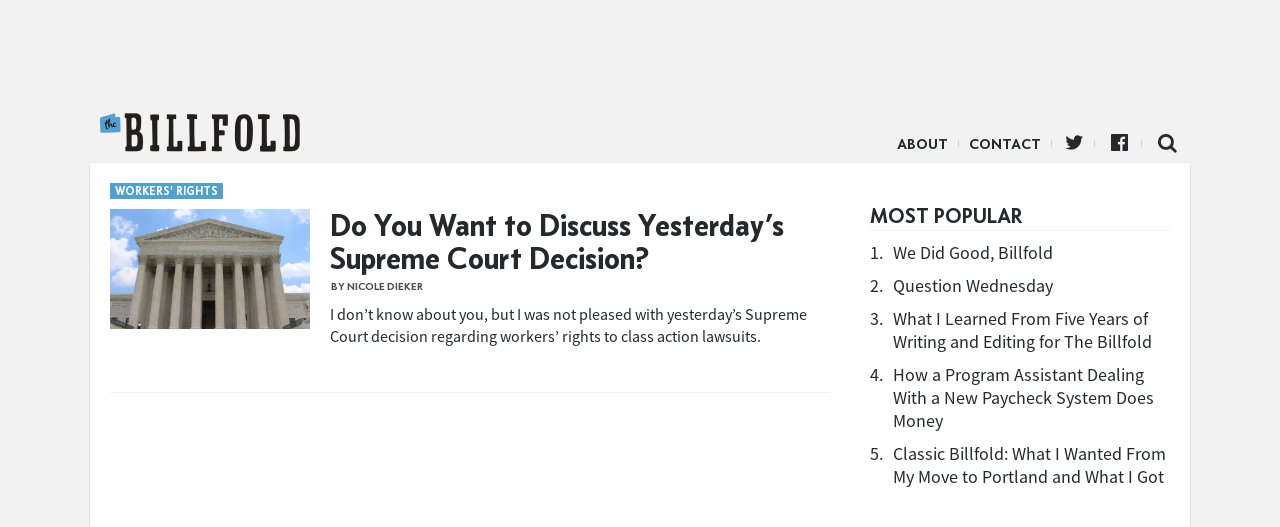

--- FILE ---
content_type: text/html; charset=UTF-8
request_url: https://www.thebillfold.com/tag/employers/
body_size: 5521
content:
<!doctype html>
<html class="no-js" lang="en">
<head>
    <script type='text/javascript'>var _sf_startpt = (new Date()).getTime()</script>
    <meta charset="utf-8"/>
    <meta name="viewport" content="width=device-width, initial-scale=1.0, minimal-ui"/>

    <link rel="icon" href="https://www.thebillfold.com/wp-content/themes/thebillfold/images/icon-128.jpg" class="js-favicon">
    <link rel="apple-touch-icon" sizes="152x152" href="https://www.thebillfold.com/wp-content/themes/thebillfold/images/icon-152.jpg">
    <link rel="apple-touch-icon" sizes="120x120" href="https://www.thebillfold.com/wp-content/themes/thebillfold/images/icon-128.jpg">
    <link rel="apple-touch-icon" sizes="76x76" href="https://www.thebillfold.com/wp-content/themes/thebillfold/images/icon-76.jpg">
    <link rel="apple-touch-icon" sizes="60x60" href="https://www.thebillfold.com/wp-content/themes/thebillfold/images/icon-60.jpg">

    <link rel="feed alternate" type="application/atom+xml" href="https://www.thebillfold.com/feed/atom/"
          title="Atom Feed">

    <title>The Billfold</title>

	<link rel='dns-prefetch' href='//s0.wp.com' />
<link rel='dns-prefetch' href='//s.w.org' />
<link rel='stylesheet' id='jetpack_css-css'  href='https://c0.wp.com/p/jetpack/6.8.1/css/jetpack.css' type='text/css' media='all' />
<script type='text/javascript' src='https://c0.wp.com/c/4.8/wp-includes/js/jquery/jquery.js'></script>
<script type='text/javascript' src='https://c0.wp.com/c/4.8/wp-includes/js/jquery/jquery-migrate.min.js'></script>
<link rel='https://api.w.org/' href='https://www.thebillfold.com/wp-json/' />

<link rel='dns-prefetch' href='//v0.wordpress.com'/>
<link rel='dns-prefetch' href='//c0.wp.com'/>
<style type='text/css'>img#wpstats{display:none}</style><link rel="icon" href="https://www.thebillfold.com/wp-content/uploads/2019/01/cropped-Billfold-Logo-32x32.png" sizes="32x32" />
<link rel="icon" href="https://www.thebillfold.com/wp-content/uploads/2019/01/cropped-Billfold-Logo-192x192.png" sizes="192x192" />
<link rel="apple-touch-icon-precomposed" href="https://www.thebillfold.com/wp-content/uploads/2019/01/cropped-Billfold-Logo-180x180.png" />
<meta name="msapplication-TileImage" content="https://www.thebillfold.com/wp-content/uploads/2019/01/cropped-Billfold-Logo-270x270.png" />

<!-- START - Facebook Open Graph, Google+ and Twitter Card Tags 2.0.8.2 -->
 <!-- Facebook Open Graph -->
  <meta property="og:locale" content="en_US"/>
  <meta property="og:site_name" content="The Billfold"/>
  <meta property="og:title" content="employers"/>
  <meta property="og:url" content="https://www.thebillfold.com/tag/employers/"/>
  <meta property="og:type" content="article"/>
  <meta property="og:description" content="employers"/>
  <meta property="article:publisher" content="https://www.facebook.com/thebillfold/"/>
 <!-- Google+ / Schema.org -->
  <meta itemprop="name" content="employers"/>
  <meta itemprop="description" content="employers"/>
 <!-- Twitter Cards -->
  <meta name="twitter:title" content="employers"/>
  <meta name="twitter:url" content="https://www.thebillfold.com/tag/employers/"/>
  <meta name="twitter:description" content="employers"/>
  <meta name="twitter:card" content="summary_large_image"/>
  <meta name="twitter:site" content="@thebillfold"/>
 <!-- SEO -->
  <link rel="canonical" href="https://www.thebillfold.com/tag/employers/"/>
  <meta name="description" content="employers"/>
 <!-- Misc. tags -->
<!-- END - Facebook Open Graph, Google+ and Twitter Card Tags 2.0.8.2 -->


    <script>
        (function (i, s, o, g, r, a, m) {
            i['GoogleAnalyticsObject'] = r;
            i[r] = i[r] || function () {
                (i[r].q = i[r].q || []).push(arguments)
            }, i[r].l = 1 * new Date();
            a = s.createElement(o),
                m = s.getElementsByTagName(o)[0];
            a.async = 1;
            a.src = g;
            m.parentNode.insertBefore(a, m)
        })(window, document, 'script', '//www.google-analytics.com/analytics.js', 'ga');

        ga('create', 'UA-8268915-5', 'auto');
        ga('create', 'UA-8268915-9', 'auto', {'name': 'network'});
        ga('send', 'pageview');
        ga('network.send', 'pageview');

    </script>

    <script async='async' src='https://www.googletagservices.com/tag/js/gpt.js'></script>
    <script>
        var googletag = googletag || {};
        googletag.cmd = googletag.cmd || [];
    </script>

    <script>
        googletag.cmd.push(function () {
            var leaderboard = googletag.sizeMapping()
                .addSize([1024, 1], [[970, 66], [1000, 220], [970, 90], [1, 1], [728, 90], [970, 250]])
                .addSize([0, 0], [])
                .build();

            var med = googletag.sizeMapping()
                .addSize([1024, 1], [[300, 250], [300, 600], [300, 1050]])
                .addSize([0, 0], [])
                .build();

            var mobileLeaderboard = googletag.sizeMapping()
                .addSize([1024, 1], [])
                .addSize([0, 0], [[320, 50], [320, 100], [1, 1]])
                .build();

            var mobileMed = googletag.sizeMapping()
                .addSize([1024, 1], [])
                .addSize([0, 0], [300, 250])
                .build();


            googletag.defineSlot('/149016294/BF_ROS_Desk_728x90', [[970, 66], [1000, 220], [970, 90], [1, 1], [728, 90], [970, 250]], 'div-gpt-ad-1501696106781-0').defineSizeMapping(leaderboard).addService(googletag.pubads());
            googletag.defineSlot('/149016294/BF_ROS_Desk_300x250_Top', [[300, 250], [300, 600]], 'div-gpt-ad-1501696106781-1').defineSizeMapping(med).addService(googletag.pubads());
            googletag.defineSlot('/149016294/BF_BTF_300x250', [300, 250], 'div-gpt-ad-1501696106781-2').defineSizeMapping(med).addService(googletag.pubads());
            googletag.defineSlot('/149016294/BF_Mobile_Leaderboard', [[320, 50], [320, 100], [1, 1]], 'div-gpt-ad-1501696106781-3').defineSizeMapping(mobileLeaderboard).addService(googletag.pubads());
            googletag.defineSlot('/149016294/BF_Mobile_300x250', [300, 250], 'div-gpt-ad-1501696106781-4').defineSizeMapping(mobileMed).addService(googletag.pubads());
            googletag.pubads().enableSingleRequest();
            googletag.enableServices();
        });
    </script>

    <meta name="twitter:widgets:csp" content="on">

    <link href='/wp-content/assets/css/ich-fonts.css' rel='stylesheet' type='text/css'>
    <link href='/wp-content/assets/css/thebillfold.css' rel='stylesheet' type='text/css'>
    <link href='https://fonts.googleapis.com/css?family=Source+Serif+Pro:400,600,700'
          rel='stylesheet' type='text/css'>

    <link rel="stylesheet"
          href="https://maxcdn.bootstrapcdn.com/font-awesome/4.4.0/css/font-awesome.min.css">

    <script src="https://cdnjs.cloudflare.com/ajax/libs/jquery/3.2.1/jquery.min.js"></script>
    <script src="https://cdnjs.cloudflare.com/ajax/libs/fitvids/1.2.0/jquery.fitvids.min.js"></script>

    <!-- Quantcast Tag, part 1 -->
    <script type="text/javascript">
        var _qevents = _qevents || [];
        (function () {
            var elem = document.createElement('script');
            elem.src = (document.location.protocol == "https:" ? "https://secure" : "http://edge") + ".quantserve.com/quant.js";
            elem.async = true;
            elem.type = "text/javascript";
            var scpt = document.getElementsByTagName('script')[0];
            scpt.parentNode.insertBefore(elem, scpt);
        })();
    </script>

    <style>

    .leaderboard__wrapper {
        max-width: 100%;
        text-align: center;
    }

    .leaderboard__wrapper .ad.ad-desktop {
        width: 100%;
        text-align: center;

    }

    </style>
</head>

<body class="archive tag tag-employers tag-12123" >

<script>
    window.fbAsyncInit = function () {
        FB.init({
            appId: '262843477137720',
            xfbml: true,
            version: 'v2.4'
        });
    };

    (function (d, s, id) {
        var js, fjs = d.getElementsByTagName(s)[0];
        if (d.getElementById(id)) {
            return;
        }
        js = d.createElement(s);
        js.id = id;
        js.src = "//connect.facebook.net/en_US/sdk.js";
        fjs.parentNode.insertBefore(js, fjs);
    }(document, 'script', 'facebook-jssdk'));
</script>

<div class="leaderboard__wrapper">
    <div class="ad ad-desktop">
        <!-- /149016294/BF_ROS_Desk_728x90 -->
        <div id='div-gpt-ad-1501696106781-0'>
            <script>
                googletag.cmd.push(function () {
                    googletag.display('div-gpt-ad-1501696106781-0');
                });
            </script>
        </div>
    </div>

    <div class="ad ad-mobile mobile-leaderboard">
        <!-- /149016294/BF_Mobile_Leaderboard -->
        <div id='div-gpt-ad-1501696106781-3'>
            <script>
                googletag.cmd.push(function () {
                    googletag.display('div-gpt-ad-1501696106781-3');
                });
            </script>
        </div>
    </div>
</div>


<div class="main__wrapper">
    <div class="nav__wrapper">
        <div class="navicon"></div>

        <div class="nav__logo">
            <a href="https://www.thebillfold.com/">The Billfold</a>
        </div>

        <nav class="nav__links">
            <ul class="nav__items">
                <li id="menu-item-75803"
                    class="divider menu-item menu-item-type-custom menu-item-object-custom menu-item-75803">
                    <a href="/about" sl-processed="1">About</a></li>
                <li id="menu-item-77599"
                    class="divider menu-item menu-item-type-custom menu-item-object-custom menu-item-77599">
                    <a href="mailto:notes@thebillfold.com" sl-processed="1">Contact</a></li>
                <li id="menu-item-75805"
                    class="icon icon-twitter divider menu-item menu-item-type-custom menu-item-object-custom menu-item-75805">
                    <a href="https://twitter.com/thebillfold" sl-processed="1">Twitter</a></li>
                <li id="menu-item-75804"
                    class="icon icon-facebook-official divider menu-item menu-item-type-custom menu-item-object-custom menu-item-75804">
                    <a target="_blank"
                       href="https://www.facebook.com/thebillfold/"
                       sl-processed="1">Facebook</a></li>
                <li id="menu-item-75807"
                    class="icon-search icon menu-item menu-item-type-custom menu-item-object-custom menu-item-75807">
                    <a href="/search" sl-processed="1">Search</a></li>
            </ul>
        </nav>
    </div>

<div class="index__wrapper logical__wrapper">
    <div class="column__container">
        <div class="post__list">
			
							
                <div class="post-45679 post type-post status-publish format-standard has-post-thumbnail hentry category-jobs category-legal-issues tag-arbitration tag-class-action-lawsuits tag-employers tag-jobs tag-legal-issues tag-sexual-harassment tag-supreme-court tag-workers-rights slug-workers-rights" >
                    <a href="https://www.thebillfold.com/2018/05/do-you-want-to-discuss-yesterdays-supreme-court-decision/" class="hitbox"></a>
					                        <div class="slug"><a href='/slug/workers-rights'>Workers' Rights</a></div>
					
                    <div class="post__wrapper">
                        <div class="post__image"
                             style="background-image: url('https://www.thebillfold.com/wp-content/uploads/2018/05/claire-anderson-60670-unsplash.jpg');"></div>

                        <div class="post__content">
                            <h2 class="post__title">
                                <a href="https://www.thebillfold.com/2018/05/do-you-want-to-discuss-yesterdays-supreme-court-decision/"
                                   title="Do You Want to Discuss Yesterday&#8217;s Supreme Court Decision?">
									Do You Want to Discuss Yesterday&#8217;s Supreme Court Decision?                                </a>
                            </h2>

                            <div class="post__byline byline">
                                by Nicole Dieker								                            </div>

							                                <div class="post__body">
									<p>I don&#8217;t know about you, but I was not pleased with yesterday&#8217;s Supreme Court decision regarding workers&#8217; rights to class action lawsuits. </p>
                                </div>

							                        </div>
                    </div>

                </div>

						
            <div class="more__wrapper">
                <div class="more__button">
					                </div>
            </div>
        </div>

        <div class="sidebar__wrapper sidebar__main">
            <div class="sidebar__group">
                <div class="sidebar__ad-container">
                    <!-- /149016294/BF_ROS_Desk_300x250_Top -->
                    <div id='div-gpt-ad-1501696106781-1'>
                        <script>
                            googletag.cmd.push(function () {
                                googletag.display('div-gpt-ad-1501696106781-1');
                            });
                        </script>
                    </div>
                </div>

				<div class="popular__wrapper">
	<h3 class="popular__title mod__title">Most Popular</h3>

	<div class="popular__items">
		
			<div class="popular-item">
				<span class="popular-item__number">1.</span>
				<span class="popular-item__title">
					<a href="https://www.thebillfold.com/2019/02/we-did-good-billfold/" title="We Did Good, Billfold">
						We Did Good, Billfold					</a>
				</span>
			</div>

			
		
			<div class="popular-item">
				<span class="popular-item__number">2.</span>
				<span class="popular-item__title">
					<a href="https://www.thebillfold.com/2019/02/question-wednesday-86/" title="Question Wednesday">
						Question Wednesday					</a>
				</span>
			</div>

			
		
			<div class="popular-item">
				<span class="popular-item__number">3.</span>
				<span class="popular-item__title">
					<a href="https://www.thebillfold.com/2019/02/what-i-learned-from-five-years-of-writing-and-editing-for-the-billfold/" title="What I Learned From Five Years of Writing and Editing for The Billfold">
						What I Learned From Five Years of Writing and Editing for The Billfold					</a>
				</span>
			</div>

			
		
			<div class="popular-item">
				<span class="popular-item__number">4.</span>
				<span class="popular-item__title">
					<a href="https://www.thebillfold.com/2019/02/how-a-program-assistant-dealing-with-a-new-paycheck-system-does-money/" title="How a Program Assistant Dealing With a New Paycheck System Does Money">
						How a Program Assistant Dealing With a New Paycheck System Does Money					</a>
				</span>
			</div>

			
		
			<div class="popular-item">
				<span class="popular-item__number">5.</span>
				<span class="popular-item__title">
					<a href="https://www.thebillfold.com/2019/02/classic-billfold-what-i-wanted-from-my-move-to-portland-and-what-i-got/" title="Classic Billfold: What I Wanted From My Move to Portland and What I Got">
						Classic Billfold: What I Wanted From My Move to Portland and What I Got					</a>
				</span>
			</div>

			
			</div>
</div>

                <!-- sidebar -->

                <div class="sidebar__ad ">
                    <div class="sidebar__ad-container">
						                        <div class="ad ad-desktop">
                            <!-- /149016294/BF_BTF_300x250 -->
                            <div id='div-gpt-ad-1501696106781-2' style='height:250px; width:300px;'>
                                <script>
                                    googletag.cmd.push(function () {
                                        googletag.display('div-gpt-ad-1501696106781-2');
                                    });
                                </script>
                            </div>
                        </div>
                    </div>
                </div>

            </div>
        </div>
    </div>
</div>

</div>

<div class="footer__wrapper">

</div>

<script type="text/javascript">
    var _sf_async_config = {uid: 4191, domain: "thehairpin.com"};
    (function () {
        function loadChartbeat() {
            window._sf_endpt = (new Date()).getTime();
            var e = document.createElement('script');
            e.setAttribute('language', 'javascript');
            e.setAttribute('type', 'text/javascript');
            e.setAttribute('src',
                (("https:" == document.location.protocol) ? "https://s3.amazonaws.com/" : "http://") +
                "static.chartbeat.com/js/chartbeat.js");
            document.body.appendChild(e);
        }

        var oldonload = window.onload;
        window.onload = (typeof window.onload != 'function') ?
            loadChartbeat : function () {
                oldonload();
                loadChartbeat();
            };
    })();
</script>

<!-- Begin comScore Tag -->
<script>
    var _comscore = _comscore || [];
    _comscore.push({c1: "2", c2: "8568956"});
    (function () {
        var s = document.createElement("script"), el = document.getElementsByTagName("script")[0];
        s.async = true;
        s.src = (document.location.protocol == "https:" ? "https://sb" : "http://b") + ".scorecardresearch.com/beacon.js";
        el.parentNode.insertBefore(s, el);
    })();
</script>
<noscript>
    <img src="https://b.scorecardresearch.com/p?c1=2&c2=8568956&cv=2.0&cj=1"/>
</noscript>
<!-- End comScore Tag -->


<script>
 jQuery(function () {
     $('.post__content').fitVids({
         customSelector: "iframe[src^='http://www.funnyordie.com'], iframe[src^='http://teamcoco.com'], iframe[src^='http://media.mtvnservices.com'], iframe[src^='https://cdn.embedly.com']"
     });
 });
</script>

<script>
 $(function() {
     ga(function(){
         $("a").click(function(e) {
             var url = $(this).attr("href");

             if (!(/^(http(s|)\:\/\/(www\.|)thebillfold)/.test(url)) && !(/^\//.test(url))) {

                 ga("send", "event", "outbound", "click", url, {"hitCallback":
                                                                function () {
                                                                    document.location = url;
                                                                }
                 });

                 e.preventDefault();
             } else {
                 return true;
             }
         });
     });
 });
</script>

<script type='text/javascript' src='https://s0.wp.com/wp-content/js/devicepx-jetpack.js?ver=202604'></script>
<script type='text/javascript' src='https://c0.wp.com/c/4.8/wp-includes/js/wp-embed.min.js'></script>
<script type='text/javascript' src='https://stats.wp.com/e-202604.js' async='async' defer='defer'></script>
<script type='text/javascript'>
	_stq = window._stq || [];
	_stq.push([ 'view', {v:'ext',j:'1:6.8.1',blog:'156595483',post:'0',tz:'-5',srv:'www.thebillfold.com'} ]);
	_stq.push([ 'clickTrackerInit', '156595483', '0' ]);
</script>

</body>
</html>


--- FILE ---
content_type: text/html; charset=utf-8
request_url: https://www.google.com/recaptcha/api2/aframe
body_size: 268
content:
<!DOCTYPE HTML><html><head><meta http-equiv="content-type" content="text/html; charset=UTF-8"></head><body><script nonce="XekNvuY3RlGZP5xuMl60tQ">/** Anti-fraud and anti-abuse applications only. See google.com/recaptcha */ try{var clients={'sodar':'https://pagead2.googlesyndication.com/pagead/sodar?'};window.addEventListener("message",function(a){try{if(a.source===window.parent){var b=JSON.parse(a.data);var c=clients[b['id']];if(c){var d=document.createElement('img');d.src=c+b['params']+'&rc='+(localStorage.getItem("rc::a")?sessionStorage.getItem("rc::b"):"");window.document.body.appendChild(d);sessionStorage.setItem("rc::e",parseInt(sessionStorage.getItem("rc::e")||0)+1);localStorage.setItem("rc::h",'1768928706796');}}}catch(b){}});window.parent.postMessage("_grecaptcha_ready", "*");}catch(b){}</script></body></html>

--- FILE ---
content_type: text/css
request_url: https://www.thebillfold.com/wp-content/assets/css/thebillfold.css
body_size: 45334
content:
/*! normalize.css v3.0.2 | MIT License | github.com/necolas/normalize.css */

/**
 * 1. Set default font family to sans-serif.
 * 2. Prevent iOS text size adjust after orientation change, without disabling
 *    user zoom.
 */

html {
  font-family: sans-serif; /* 1 */
  -ms-text-size-adjust: 100%; /* 2 */
  -webkit-text-size-adjust: 100%; /* 2 */
}

/**
 * Remove default margin.
 */

body {
  margin: 0;
}

/* HTML5 display definitions
   ========================================================================== */

/**
 * Correct `block` display not defined for any HTML5 element in IE 8/9.
 * Correct `block` display not defined for `details` or `summary` in IE 10/11
 * and Firefox.
 * Correct `block` display not defined for `main` in IE 11.
 */

article,
aside,
details,
figcaption,
figure,
footer,
header,
hgroup,
main,
menu,
nav,
section,
summary {
  display: block;
}

/**
 * 1. Correct `inline-block` display not defined in IE 8/9.
 * 2. Normalize vertical alignment of `progress` in Chrome, Firefox, and Opera.
 */

audio,
canvas,
progress,
video {
  display: inline-block; /* 1 */
  vertical-align: baseline; /* 2 */
}

/**
 * Prevent modern browsers from displaying `audio` without controls.
 * Remove excess height in iOS 5 devices.
 */

audio:not([controls]) {
  display: none;
  height: 0;
}

/**
 * Address `[hidden]` styling not present in IE 8/9/10.
 * Hide the `template` element in IE 8/9/11, Safari, and Firefox < 22.
 */

[hidden],
template {
  display: none;
}

/* Links
   ========================================================================== */

/**
 * Remove the gray background color from active links in IE 10.
 */

a {
  background-color: transparent;
}

/**
 * Improve readability when focused and also mouse hovered in all browsers.
 */

a:active,
a:hover {
  outline: 0;
}

/* Text-level semantics
   ========================================================================== */

/**
 * Address styling not present in IE 8/9/10/11, Safari, and Chrome.
 */

abbr[title] {
  border-bottom: 1px dotted;
}

/**
 * Address style set to `bolder` in Firefox 4+, Safari, and Chrome.
 */

b,
strong {
  font-weight: bold;
}

/**
 * Address styling not present in Safari and Chrome.
 */

dfn {
  font-style: italic;
}

/**
 * Address variable `h1` font-size and margin within `section` and `article`
 * contexts in Firefox 4+, Safari, and Chrome.
 */

h1 {
  font-size: 2em;
  margin: 0.67em 0;
}

/**
 * Address styling not present in IE 8/9.
 */

mark {
  background: #ff0;
  color: #000;
}

/**
 * Address inconsistent and variable font size in all browsers.
 */

small {
  font-size: 80%;
}

/**
 * Prevent `sub` and `sup` affecting `line-height` in all browsers.
 */

sub,
sup {
  font-size: 75%;
  line-height: 0;
  position: relative;
  vertical-align: baseline;
}

sup {
  top: -0.5em;
}

sub {
  bottom: -0.25em;
}

/* Embedded content
   ========================================================================== */

/**
 * Remove border when inside `a` element in IE 8/9/10.
 */

img {
  border: 0;
}

/**
 * Correct overflow not hidden in IE 9/10/11.
 */

svg:not(:root) {
  overflow: hidden;
}

/* Grouping content
   ========================================================================== */

/**
 * Address margin not present in IE 8/9 and Safari.
 */

figure {
  margin: 1em 40px;
}

/**
 * Address differences between Firefox and other browsers.
 */

hr {
  box-sizing: content-box;
  height: 0;
}

/**
 * Contain overflow in all browsers.
 */

pre {
  overflow: auto;
}

/**
 * Address odd `em`-unit font size rendering in all browsers.
 */

code,
kbd,
pre,
samp {
  font-family: monospace, monospace;
  font-size: 1em;
}

/* Forms
   ========================================================================== */

/**
 * Known limitation: by default, Chrome and Safari on OS X allow very limited
 * styling of `select`, unless a `border` property is set.
 */

/**
 * 1. Correct color not being inherited.
 *    Known issue: affects color of disabled elements.
 * 2. Correct font properties not being inherited.
 * 3. Address margins set differently in Firefox 4+, Safari, and Chrome.
 */

button,
input,
optgroup,
select,
textarea {
  color: inherit; /* 1 */
  font: inherit; /* 2 */
  margin: 0; /* 3 */
}

/**
 * Address `overflow` set to `hidden` in IE 8/9/10/11.
 */

button {
  overflow: visible;
}

/**
 * Address inconsistent `text-transform` inheritance for `button` and `select`.
 * All other form control elements do not inherit `text-transform` values.
 * Correct `button` style inheritance in Firefox, IE 8/9/10/11, and Opera.
 * Correct `select` style inheritance in Firefox.
 */

button,
select {
  text-transform: none;
}

/**
 * 1. Avoid the WebKit bug in Android 4.0.* where (2) destroys native `audio`
 *    and `video` controls.
 * 2. Correct inability to style clickable `input` types in iOS.
 * 3. Improve usability and consistency of cursor style between image-type
 *    `input` and others.
 */

button,
html input[type="button"], /* 1 */
input[type="reset"],
input[type="submit"] {
  -webkit-appearance: button; /* 2 */
  cursor: pointer; /* 3 */
}

/**
 * Re-set default cursor for disabled elements.
 */

button[disabled],
html input[disabled] {
  cursor: default;
}

/**
 * Remove inner padding and border in Firefox 4+.
 */

button::-moz-focus-inner,
input::-moz-focus-inner {
  border: 0;
  padding: 0;
}

/**
 * Address Firefox 4+ setting `line-height` on `input` using `!important` in
 * the UA stylesheet.
 */

input {
  line-height: normal;
}

/**
 * It's recommended that you don't attempt to style these elements.
 * Firefox's implementation doesn't respect box-sizing, padding, or width.
 *
 * 1. Address box sizing set to `content-box` in IE 8/9/10.
 * 2. Remove excess padding in IE 8/9/10.
 */

input[type="checkbox"],
input[type="radio"] {
  box-sizing: border-box; /* 1 */
  padding: 0; /* 2 */
}

/**
 * Fix the cursor style for Chrome's increment/decrement buttons. For certain
 * `font-size` values of the `input`, it causes the cursor style of the
 * decrement button to change from `default` to `text`.
 */

input[type="number"]::-webkit-inner-spin-button,
input[type="number"]::-webkit-outer-spin-button {
  height: auto;
}

/**
 * 1. Address `appearance` set to `searchfield` in Safari and Chrome.
 * 2. Address `box-sizing` set to `border-box` in Safari and Chrome
 *    (include `-moz` to future-proof).
 */

input[type="search"] {
  -webkit-appearance: textfield; /* 1 */ /* 2 */
  box-sizing: content-box;
}

/**
 * Remove inner padding and search cancel button in Safari and Chrome on OS X.
 * Safari (but not Chrome) clips the cancel button when the search input has
 * padding (and `textfield` appearance).
 */

input[type="search"]::-webkit-search-cancel-button,
input[type="search"]::-webkit-search-decoration {
  -webkit-appearance: none;
}

/**
 * Define consistent border, margin, and padding.
 */

fieldset {
  border: 1px solid #c0c0c0;
  margin: 0 2px;
  padding: 0.35em 0.625em 0.75em;
}

/**
 * 1. Correct `color` not being inherited in IE 8/9/10/11.
 * 2. Remove padding so people aren't caught out if they zero out fieldsets.
 */

legend {
  border: 0; /* 1 */
  padding: 0; /* 2 */
}

/**
 * Remove default vertical scrollbar in IE 8/9/10/11.
 */

textarea {
  overflow: auto;
}

/**
 * Don't inherit the `font-weight` (applied by a rule above).
 * NOTE: the default cannot safely be changed in Chrome and Safari on OS X.
 */

optgroup {
  font-weight: bold;
}

/* Tables
   ========================================================================== */

/**
 * Remove most spacing between table cells.
 */

table {
  border-collapse: collapse;
  border-spacing: 0;
}

td,
th {
  padding: 0;
}

/*
 *  Remodal - v1.0.2
 *  Responsive, lightweight, fast, synchronized with CSS animations, fully customizable modal window plugin with declarative configuration and hash tracking.
 *  http://vodkabears.github.io/remodal/
 *
 *  Made by Ilya Makarov
 *  Under MIT License
 */

/* ==========================================================================
   Remodal's necessary styles
   ========================================================================== */

/* Hide scroll bar */

html.remodal-is-locked {
  overflow: hidden;
}

/* Anti FOUC */

.remodal,
[data-remodal-id] {
  display: none;
}

/* Necessary styles of the overlay */

.remodal-overlay {
  position: fixed;
  z-index: 9999;
  top: -5000px;
  right: -5000px;
  bottom: -5000px;
  left: -5000px;

  display: none;
}

/* Necessary styles of the wrapper */

.remodal-wrapper {
  position: fixed;
  z-index: 10000;
  top: 0;
  right: 0;
  bottom: 0;
  left: 0;

  display: none;
  overflow: auto;

  text-align: center;

  -webkit-overflow-scrolling: touch;
}

.remodal-wrapper:after {
  display: inline-block;

  height: 100%;
  margin-left: -0.05em;

  content: "";
}

/* Fix iPad, iPhone glitches */

.remodal-overlay,
.remodal-wrapper {
  backface-visibility: hidden;
}

/* Necessary styles of the modal dialog */

.remodal {
  position: relative;

  -webkit-text-size-adjust: 100%;
  -ms-text-size-adjust: 100%;
  text-size-adjust: 100%;
}

.remodal-is-initialized {
  /* Disable Anti-FOUC */
  display: inline-block;
}

/*
 *  Remodal - v1.0.2
 *  Responsive, lightweight, fast, synchronized with CSS animations, fully customizable modal window plugin with declarative configuration and hash tracking.
 *  http://vodkabears.github.io/remodal/
 *
 *  Made by Ilya Makarov
 *  Under MIT License
 */

/* ==========================================================================
   Remodal's default mobile first theme
   ========================================================================== */

/* Default theme styles for the background */

.remodal-bg.remodal-is-opening,
.remodal-bg.remodal-is-opened {
  -webkit-filter: blur(3px);
  filter: blur(3px);
}

/* Default theme styles of the overlay */

.remodal-overlay {
  background: rgba(43, 46, 56, 0.9);
}

.remodal-overlay.remodal-is-opening,
.remodal-overlay.remodal-is-closing {
  animation-fill-mode: forwards;
}

.remodal-overlay.remodal-is-opening {
  animation: remodal-overlay-opening-keyframes 0.3s;
}

.remodal-overlay.remodal-is-closing {
  animation: remodal-overlay-closing-keyframes 0.3s;
}

/* Default theme styles of the wrapper */

.remodal-wrapper {
  padding: 10px 10px 0;
}

/* Default theme styles of the modal dialog */

.remodal {
  box-sizing: border-box;
  width: 100%;
  margin-bottom: 10px;
  padding: 35px;
  transform: translate3d(0, 0, 0);

  color: #2b2e38;
  background: #fff;
}

.remodal.remodal-is-opening,
.remodal.remodal-is-closing {
  animation-fill-mode: forwards;
}

.remodal.remodal-is-opening {
  animation: remodal-opening-keyframes 0.3s;
}

.remodal.remodal-is-closing {
  animation: remodal-closing-keyframes 0.3s;
}

/* Vertical align of the modal dialog */

.remodal,
.remodal-wrapper:after {
  vertical-align: middle;
}

/* Close button */

.remodal-close {
  position: absolute;
  top: 0;
  left: 0;

  display: block;
  overflow: visible;

  width: 35px;
  height: 35px;
  margin: 0;
  padding: 0;

  cursor: pointer;
  transition: color 0.2s;
  text-decoration: none;

  color: #95979c;
  border: 0;
  outline: 0;
  background: transparent;
}

.remodal-close:hover {
  color: #2b2e38;
}

.remodal-close:before {
  font-family: Arial, "Helvetica CY", "Nimbus Sans L", sans-serif !important;
  font-size: 25px;
  line-height: 35px;

  position: absolute;
  top: 0;
  left: 0;

  display: block;

  width: 35px;

  content: "\00d7";
  text-align: center;
}

/* Dialog buttons */

.remodal-confirm,
.remodal-cancel {
  font: inherit;

  display: inline-block;
  overflow: visible;

  min-width: 110px;
  margin: 0;
  padding: 12px 0;

  cursor: pointer;
  transition: background 0.2s;
  text-align: center;
  vertical-align: middle;
  text-decoration: none;

  border: 0;
  outline: 0;
}

.remodal-confirm {
  color: #fff;
  background: #81c784;
}

.remodal-confirm:hover {
  background: #66bb6a;
}

.remodal-cancel {
  color: #fff;
  background: #e57373;
}

.remodal-cancel:hover {
  background: #ef5350;
}

/* Remove inner padding and border in Firefox 4+ for the button tag. */

.remodal-confirm::-moz-focus-inner,
.remodal-cancel::-moz-focus-inner {
  padding: 0;

  border: 0;
}

/* Keyframes
   ========================================================================== */

@keyframes remodal-opening-keyframes {
  from {
    transform: scale(1.05);

    opacity: 0;
  }
  to {
    transform: none;

    opacity: 1;
  }
}

@keyframes remodal-closing-keyframes {
  from {
    transform: scale(1);

    opacity: 1;
  }
  to {
    transform: scale(0.95);

    opacity: 0;
  }
}

@keyframes remodal-overlay-opening-keyframes {
  from {
    opacity: 0;
  }
  to {
    opacity: 1;
  }
}

@keyframes remodal-overlay-closing-keyframes {
  from {
    opacity: 1;
  }
  to {
    opacity: 0;
  }
}

/* Media queries
   ========================================================================== */

@media only screen and (min-width: 641px) {
  .remodal {
    max-width: 700px;
  }
}

/* IE8
   ========================================================================== */

.lt-ie9 .remodal-overlay {
  background: #2b2e38;
}

.lt-ie9 .remodal {
  width: 700px;
}

.ad {
  display: inline-block; }

.mobile-leaderboard, .mobile-rectangle {
  display: none;
  width: 100%; }
  @media (min-width: 0px) and (max-width: 640px) {
    .mobile-leaderboard, .mobile-rectangle {
      display: block; } }

.mobile-rectangle {
  padding: 10px 0;
  margin: 10px auto;
  background-color: rgba(0, 0, 0, 0.05);
  width: 300px;
  height: 250px;
  border-top: 1px solid rgba(0, 0, 0, 0.05);
  border-bottom: 1px solid rgba(0, 0, 0, 0.05); }
  @media (max-width: 320px) {
    .mobile-rectangle {
      margin-left: -10px; } }
  @media (min-width: 768px) {
    .mobile-rectangle {
      display: none; } }

.leaderboard__wrapper {
  max-width: 1100px;
  margin: 0 auto;
  padding-bottom: 40px;
  padding-top: 40px;
  position: relative;
  text-align: center; }
  .divider__wrapper .leaderboard__wrapper {
    padding-bottom: 40px;
    padding-top: 40px; }

.skin__wrapper {
  position: relative;
  overflow: hidden; }
  .skin__wrapper .skin {
    position: fixed;
    top: 0;
    left: 50%;
    transform: translate(-50%, 0);
    max-width: 2000px;
    height: 1600px;
    display: inline-block; }

.article__footer-sponsored {
  margin: 0;
  padding: 0 0 20px 0; }
  .article__footer-sponsored .sponsored-footer__title {
    margin-bottom: 10px; }

.giant__unit {
  margin: 20px 0 20px 0;
  text-align: center;
  max-width: 600px;
  padding: 20px 0; }
  .giant__unit iframe {
    margin: 0 auto; }

.sidebar__wrapper .sidebar-ad-auto {
  margin-top: 600px; }

.ich__video_promo-divider {
  display: table;
  white-space: nowrap;
  height: auto;
  margin: '';
  overflow: hidden;
  line-height: 1;
  text-align: center;
  margin: 1rem 0;
  line-height: 1;
  height: 0;
  text-transform: uppercase;
  letter-spacing: .05em;
  color: rgba(0, 0, 0, 0.85);
  -webkit-user-select: none;
  -moz-user-select: none;
  -ms-user-select: none;
  user-select: none;
  -webkit-tap-highlight-color: transparent;
  font-size: 12px; }
  .ich__video_promo-divider:before, .ich__video_promo-divider:after {
    content: '';
    display: table-cell;
    position: relative;
    top: 50%;
    width: 50%;
    background-repeat: no-repeat;
    background-image: url([data-uri]); }
  .ich__video_promo-divider:before {
    background-position: right 1em top 50%; }
  .ich__video_promo-divider:after {
    background-position: left 1em top 50%; }

.ich__video_promo {
  font-size: 16px;
  text-transform: uppercase;
  font-family: 'Concourse T3';
  font-weight: bold;
  border-bottom: 1px solid #DDDEDE;
  padding-bottom: 10px;
  text-align: center; }
  .ich__video_promo iframe {
    margin: 0 auto;
    max-width: 600px; }
  .ich__video_promo-title {
    display: inline-block;
    text-align: center;
    width: 100%; }

.video__promo-text {
  font-family: "Source Sans Pro";
  text-transform: none;
  font-weight: normal;
  margin: 0;
  font-size: 16px;
  font-style: italic;
  color: #333;
  padding: 0;
  padding-bottom: 2px; }

.navicon {
  display: none; }
  @media (min-width: 0px) and (max-width: 1024px) {
    .navicon {
      display: block;
      position: absolute;
      right: 10px;
      top: 10px;
      font-family: "icomoon";
      font-size: 36px;
      color: rgba(30, 30, 30, 0.85); }
      .navicon:before {
        content: "\f0c9"; } }

.nav__wrapper {
  width: 100%;
  position: relative;
  font-family: "Concourse T6";
  display: -ms-flexbox;
  display: flex; }
  @media (min-width: 1025px) {
    .nav__wrapper {
      padding: 10px;
      -ms-flex-align: end;
      align-items: flex-end; } }
  @media (min-width: 0px) and (max-width: 1024px) {
    .nav__wrapper {
      -ms-flex-direction: column;
      flex-direction: column; } }
  @media (min-width: 1025px) {
    .nav__wrapper .nav__logo {
      -ms-flex: 0 0 200px;
      flex: 0 0 200px; } }
  @media (min-width: 0px) and (max-width: 1024px) {
    .nav__wrapper .nav__logo {
      padding: 10px; } }
  .nav__wrapper .nav__logo a {
    height: 40px;
    width: 200px;
    display: block;
    text-indent: 100%;
    white-space: nowrap;
    overflow: hidden;
    background-size: contain;
    background-repeat: no-repeat; }
  .nav__wrapper .nav__item, .nav__wrapper .menu-item {
    text-transform: uppercase; }
    .nav__wrapper .nav__item a, .nav__wrapper .menu-item a {
      color: #26282e; }
  @media (min-width: 1025px) {
    .nav__wrapper .nav__links {
      font-size: 15px;
      -ms-flex-positive: 1;
      flex-grow: 1;
      position: relative; } }
  @media (min-width: 0px) and (max-width: 1024px) {
    .nav__wrapper .nav__links {
      display: none; } }
  .nav__wrapper .nav__links ul {
    list-style: none;
    padding: 0;
    margin: 0;
    display: -ms-flexbox;
    display: flex; }
    @media (min-width: 0px) and (max-width: 1024px) {
      .nav__wrapper .nav__links ul {
        -ms-flex-direction: column;
        flex-direction: column; }
        .nav__wrapper .nav__links ul li {
          font-size: 20px;
          padding: 10px 0 10px 10px;
          border-top: 1px solid rgba(0, 0, 0, 0.05); } }
    @media (min-width: 1025px) {
      .nav__wrapper .nav__links ul {
        -ms-flex-pack: end;
        justify-content: flex-end; }
        .nav__wrapper .nav__links ul li {
          display: inline-block; }
          .nav__wrapper .nav__links ul li.divider:after {
            content: '';
            display: inline-block;
            height: 0.5em;
            margin-bottom: 2px;
            width: 1px;
            background-color: rgba(0, 0, 0, 0.13);
            margin-left: 10px;
            margin-right: 10px; }
          .nav__wrapper .nav__links ul li:last-child:after {
            display: none; } }

@media (min-width: 1025px) {
  .nav__items .menu-item.icon {
    font-family: 'icomoon';
    speak: none;
    font-style: normal;
    font-weight: normal;
    font-variant: normal;
    text-transform: none;
    line-height: 1;
    /* Better Font Rendering =========== */
    -webkit-font-smoothing: antialiased;
    -moz-osx-font-smoothing: grayscale;
    margin: 0 3px; }
    .nav__items .menu-item.icon a {
      font-size: 0; }
      .nav__items .menu-item.icon a:before {
        font-size: 20px;
        line-height: 15px;
        vertical-align: bottom; }
  .nav__items .menu-item.icon-search a:before {
    content: "\f002"; }
  .nav__items .menu-item.icon-twitter a:before {
    content: "\f099"; }
  .nav__items .menu-item.icon-bars a:before {
    content: "\f0c9"; }
  .nav__items .menu-item.icon-navicon a:before {
    content: "\f0c9"; }
  .nav__items .menu-item.icon-reorder a:before {
    content: "\f0c9"; }
  .nav__items .menu-item.icon-pinterest a:before {
    content: "\f0d2"; }
  .nav__items .menu-item.icon-envelope a:before {
    content: "\f0e0"; }
  .nav__items .menu-item.icon-facebook-official a:before {
    content: "\f230"; }
  .nav__items .menu-item.icon-facebook-f a:before {
    content: "\f09a"; } }

@media (min-width: 1025px) {
  .post__body.hp_archive_shares {
    max-width: 90%; } }

.sharebutt__wrapper {
  display: -ms-flexbox;
  display: flex;
  font-family: "icomoon"; }
  .sharebutt__wrapper.uptop {
    display: -ms-flexbox;
    display: flex;
    position: static;
    -ms-flex-direction: row;
    flex-direction: row;
    margin-bottom: 20px; }
  .sharebutt__wrapper [class^="icon-"], .sharebutt__wrapper [class*=" icon-"] {
    font-family: 'icomoon';
    speak: none;
    font-style: normal;
    font-weight: normal;
    font-variant: normal;
    text-transform: none;
    line-height: 1;
    /* Better Font Rendering =========== */
    -webkit-font-smoothing: antialiased;
    -moz-osx-font-smoothing: grayscale; }
  .sharebutt__wrapper .icon-search:before {
    content: "\f002"; }
  .sharebutt__wrapper .icon-twitter:before {
    content: "\f099"; }
  .sharebutt__wrapper .icon-facebook:before {
    content: "\f09a"; }
  .sharebutt__wrapper .icon-facebook-f:before {
    content: "\f09a"; }
  .sharebutt__wrapper .icon-bars:before {
    content: "\f0c9"; }
  .sharebutt__wrapper .icon-navicon:before {
    content: "\f0c9"; }
  .sharebutt__wrapper .icon-reorder:before {
    content: "\f0c9"; }
  .sharebutt__wrapper .icon-pinterest:before {
    content: "\f0d2"; }
  .sharebutt__wrapper .icon-pinterest-square:before {
    content: "\f0d3"; }
  .sharebutt__wrapper .icon-envelope:before {
    content: "\f0e0"; }
  .sharebutt__wrapper .icon-tumblr:before {
    content: "\f173"; }
  .sharebutt__wrapper .icon-facebook-official:before {
    content: "\f230"; }
  .sharebutt__wrapper .icon-pinterest-p:before {
    content: "\f231"; }
  .sharebutt__wrapper a {
    display: table-cell;
    text-align: center;
    vertical-align: middle;
    color: #fff; }
  @media (min-width: 1025px) {
    .sharebutt__wrapper {
      position: -webkit-sticky;
      position: sticky;
      -ms-flex-direction: column;
      flex-direction: column;
      -ms-flex-align: start;
      align-items: flex-start;
      top: 10px; } }
  @media (min-width: 0px) and (max-width: 1024px) {
    .sharebutt__wrapper {
      -ms-flex-align: stretch;
      align-items: stretch; } }
  .sharebutt__wrapper .facebook {
    background-color: #3b5998; }
  .sharebutt__wrapper .twitter {
    background-color: #55acee; }
  .sharebutt__wrapper .tumblr {
    background-color: #2c4762; }
  .sharebutt__wrapper .pinterest {
    background-color: #cb2027; }
  .sharebutt__wrapper .mail-share {
    background-color: #dd4b39; }

.sharebutt {
  position: relative;
  display: table;
  opacity: 0.8; }
  .sharebutt:hover {
    opacity: 1; }
  @media (min-width: 1025px) {
    .sharebutt {
      height: 45px;
      width: 45px; } }
  @media (min-width: 0px) and (max-width: 1024px) {
    .sharebutt {
      min-width: 33.33333333333%;
      min-height: 30px;
      display: none; }
      .sharebutt.facebook, .sharebutt.twitter, .sharebutt.mail-share {
        display: table; } }
  .uptop .sharebutt {
    height: auto;
    width: auto;
    min-width: 50%;
    min-height: 30px;
    display: none;
    padding: 5px; }
    @media (min-width: 1025px) {
      .uptop .sharebutt {
        min-width: 25%; } }
    .uptop .sharebutt.facebook, .uptop .sharebutt.twitter, .uptop .sharebutt.mail-share {
      display: -ms-flexbox;
      display: flex;
      -ms-flex-direction: row;
      flex-direction: row;
      -ms-flex-line-pack: center;
      align-content: center;
      -ms-flex-pack: center;
      justify-content: center;
      -ms-flex-align: center;
      align-items: center; }
    .uptop .sharebutt a {
      font-size: 12px; }
    .uptop .sharebutt .share__text {
      font-size: 12px;
      font-weight: bold;
      text-transform: uppercase;
      font-family: "Concourse T3"; }

.sharebutts__primary {
  position: relative; }
  @media (min-width: 1025px) {
    .sharebutts__primary {
      min-width: 75px;
      max-width: 75px; } }
  @media (min-width: 0px) and (max-width: 1024px) {
    .sharebutts__primary {
      margin-bottom: 10px; } }

.sharebutts__bottom {
  display: none; }
  .sharebutts__bottom.show {
    display: block; }
  @media (min-width: 0px) and (max-width: 640px) {
    .sharebutts__bottom {
      display: block;
      margin: 10px 0; } }

.chum__wrapper {
  -ms-flex: 1 1;
  flex: 1 1; }
  @media (min-width: 1025px) {
    .chum__wrapper {
      margin-right: 40px; } }

.chum__title, .chum-item__title {
  word-break: break-word;
  margin: 0; }

.chum-item__title {
  font-size: 18px; }

.chum__items {
  display: -ms-flexbox;
  display: flex;
  -ms-flex-wrap: wrap;
  flex-wrap: wrap;
  -ms-flex-pack: justify;
  justify-content: space-between; }

.chum-item {
  position: relative;
  margin-bottom: 20px; }
  @media (min-width: 1025px) {
    .chum-item {
      -ms-flex: 0 0 24%;
      flex: 0 0 24%; } }
  @media (min-width: 641px) and (max-width: 1024px) {
    .chum-item {
      -ms-flex: 1 1 24%;
      flex: 1 1 24%;
      display: none;
      max-width: 24%; }
      .chum-item:nth-of-type(1), .chum-item:nth-of-type(2), .chum-item:nth-of-type(3), .chum-item:nth-of-type(4) {
        display: block; } }
  @media (min-width: 0px) and (max-width: 640px) {
    .chum-item {
      -ms-flex: 1 1 45%;
      flex: 1 1 45%;
      display: none;
      max-width: 45%; }
      .chum-item:nth-of-type(1), .chum-item:nth-of-type(2), .chum-item:nth-of-type(3), .chum-item:nth-of-type(4) {
        display: block; } }

.chum-item__image {
  width: 100%;
  height: 100px;
  background: center/cover rgba(0, 0, 0, 0.5); }

.popular__wrapper {
  margin-top: 20px; }
  @media (min-width: 0px) and (max-width: 640px) {
    .popular__wrapper {
      margin-bottom: 20px; } }
  .popular__wrapper .popular-item {
    margin: 10px 0;
    display: -ms-flexbox;
    display: flex;
    -ms-flex-direction: row;
    flex-direction: row; }
    .popular__wrapper .popular-item:first-of-type {
      margin-top: 0; }
  .popular__wrapper .popular-item__number {
    margin-right: 10px; }

.tags__wrapper {
  margin-top: 40px;
  max-width: 32em;
  margin-left: 75px; }
  @media (min-width: 0px) and (max-width: 1024px) {
    .tags__wrapper {
      display: none; } }
  .tags__wrapper a {
    font-size: 12px;
    position: relative;
    padding-left: 1.5em;
    padding-right: 1.5em;
    border-radius: 0 .2857rem .2857rem 0;
    display: inline-block;
    vertical-align: baseline;
    line-height: 1;
    background-color: #e8e8e8;
    border-color: #e8e8e8;
    background-image: none;
    padding: 7px 14px;
    color: rgba(0, 0, 0, 0.6);
    text-transform: uppercase;
    border-radius: .2857rem;
    box-sizing: border-box;
    transition: background .2s ease;
    margin-left: 0px;
    margin-right: 20px;
    margin-bottom: 5px;
    font-family: "Concourse T6"; }
  .tags__wrapper a:before {
    position: absolute;
    transform: translateY(-50%) translateX(50%) rotate(-45deg);
    top: 50%;
    right: 100%;
    content: '';
    background-color: #e8e8e8;
    background-image: none;
    width: 18px;
    height: 18px;
    transition: background .2s ease; }
  .tags__wrapper a:after {
    position: absolute;
    content: '';
    top: 50%;
    left: -1px;
    margin-top: -3px;
    background-color: #fff !important;
    width: 6px;
    height: 6px;
    box-shadow: 0 -1px 1px 0 rgba(0, 0, 0, 0.3);
    border-radius: 500rem; }

html {
  box-sizing: border-box;
  -webkit-font-smoothing: antialiased;
  -webkit-text-size-adjust: 100%;
  -ms-text-size-adjust: 100%;
  text-rendering: optimizeLegibility; }

*, *:before, *:after {
  box-sizing: inherit; }

body {
  color: #26282e;
  font-family: "Source Sans Pro";
  font-size: 18px;
  background-color: rgba(0, 0, 0, 0.05); }

h1, h2, h3, h4, h5, h6 {
  font-family: "Concourse T3"; }

a {
  text-decoration: none; }

.hitbox {
  display: block;
  position: absolute;
  top: 0;
  left: 0;
  width: 100%;
  height: 100%; }

.post__header a, .post__title a, .byline a, .slug a, .chum__wrapper a, .popular-item__title a {
  color: inherit; }

.sticky {
  position: -webkit-sticky;
  position: sticky;
  top: 10px; }
  @media (min-width: 0px) and (max-width: 640px) {
    .sticky {
      position: relative;
      top: auto; } }

img {
  max-width: 100%;
  height: auto;
  transition: opacity .25s ease-in-out; }
  img.dl__placeholder {
    opacity: 0;
    transition: opacity .25s ease-in-out; }

.post__body {
  -ms-flex: 1 0;
  flex: 1 0;
  max-width: 34em;
  font-size: 18px;
  line-height: 1.4; }
  @media (min-width: 0px) and (max-width: 640px) {
    .post__body {
      font-size: 16px; } }
  .post__body p {
    margin: 25px 0; }
  .post__body p:first-of-type {
    margin-top: 0; }
  .post__body img.alignleft {
    float: left;
    margin-right: 20px;
    margin-bottom: 20px; }
  .post__body img.alignright {
    float: right;
    margin-left: 20px;
    margin-bottom: 20px; }
  .post__body img.aligncenter {
    text-align: center;
    display: block;
    margin: 0 auto; }
  .post__body blockquote {
    margin: 0 5px;
    padding: 15px;
    background-color: rgba(200, 200, 200, 0.05);
    border-left: 5px solid rgba(75, 75, 75, 0.1); }
    @media (min-width: 0px) and (max-width: 640px) {
      .post__body blockquote {
        margin: 0;
        padding: 10px;
        border-left: 2px solid rgba(75, 75, 75, 0.1); } }
    .post__body blockquote p:last-of-type {
      margin-bottom: 0; }

.main__wrapper {
  margin: 0 auto;
  max-width: 1100px;
  position: relative; }

.logical__wrapper {
  background-color: #fff;
  box-shadow: 0 0 1px rgba(0, 0, 0, 0.19), 0 2px 1px rgba(0, 0, 0, 0.19); }

.index__wrapper {
  padding: 0 20px 20px 20px; }

.column__container {
  display: -ms-flexbox;
  display: flex;
  padding-top: 20px; }
  @media (min-width: 641px) and (max-width: 1024px) {
    .column__container {
      -ms-flex-wrap: wrap;
      flex-wrap: wrap; } }
  @media (min-width: 0px) and (max-width: 640px) {
    .column__container {
      -ms-flex-direction: column;
      flex-direction: column;
      max-width: 34em;
      padding-top: 10px; } }

.post__dateline {
  position: relative;
  display: inline-block;
  margin-left: 15px; }
  .post__dateline:before {
    content: '\b7\a0';
    font-size: 24px;
    line-height: 0px;
    vertical-align: middle;
    position: absolute;
    top: 5px;
    left: -11px; }

.sidebar__wrapper {
  display: none; }
  @media (min-width: 768px) {
    .sidebar__wrapper {
      display: block;
      width: 320px;
      -ms-flex: 0 0 320px;
      flex: 0 0 320px;
      padding: 0 0 0 20px; } }

.slug {
  font-size: 12px;
  line-height: 1.2;
  font-family: "Concourse T6";
  display: inline-block;
  font-weight: bold;
  text-transform: uppercase;
  padding: 1px 5px;
  color: #000;
  background-color: #fff; }
  @media (min-width: 0px) and (max-width: 640px) {
    .slug {
      font-size: 11px; } }
  .single__wrapper .slug {
    margin-bottom: 10px; }

.post__header {
  padding: 10px 0;
  border-bottom: 1px solid rgba(0, 0, 0, 0.05); }

.post__title {
  font-weight: bold;
  margin: 0;
  padding: 0;
  color: #26282e;
  font-size: 24px;
  line-height: 1.2; }
  .single__wrapper .post__title {
    font-size: 48px; }
    @media (min-width: 0px) and (max-width: 640px) {
      .single__wrapper .post__title {
        font-size: 28px;
        line-height: 1.1; } }

.byline {
  font-family: "Concourse T3";
  font-weight: bold;
  color: rgba(0, 0, 0, 0.7);
  padding-top: 5px;
  font-size: 11px;
  text-transform: uppercase;
  padding-left: 1px; }

.single__wrapper .post__wrapper, .single__wrapper .page__wrapper {
  padding: 0 20px 20px 20px; }

.post__content {
  word-wrap: break-word; }
  .single__wrapper .post__content {
    min-height: 600px;
    display: -ms-flexbox;
    display: flex;
    -ms-flex: 1 1;
    flex: 1 1;
    -ms-flex-direction: row;
    flex-direction: row;
    -ms-flex-pack: start;
    justify-content: flex-start; }
    @media (min-width: 0px) and (max-width: 1024px) {
      .single__wrapper .post__content {
        -ms-flex-direction: column;
        flex-direction: column;
        -ms-flex-line-pack: justify;
        align-content: space-between; } }

.post__comments {
  margin: 40px 0; }
  @media (min-width: 1025px) {
    .post__comments {
      margin: 40px 350px 40px 0; } }
  .post__comments .show__comments {
    width: 100%;
    background-color: rgba(0, 0, 0, 0.05);
    padding: 5px;
    font-size: 18px;
    color: #26282e;
    border-radius: 5px;
    font-family: "Concourse T3";
    text-transform: uppercase;
    text-align: center;
    cursor: pointer;
    font-weight: bold; }
  .post__comments.open .show__comments {
    display: none; }

.post__list {
  display: -ms-flexbox;
  display: flex;
  -ms-flex-direction: column;
  flex-direction: column;
  -ms-flex: 1 0;
  flex: 1 0; }
  @media (min-width: 0px) and (max-width: 1024px) {
    .post__list {
      max-width: 34em; } }
  .post__list .slug {
    margin-bottom: 10px;
    -ms-flex-item-align: start;
    align-self: flex-start; }
  .post__list .post__body {
    padding-top: 10px;
    font-size: 16px; }
    .post__list .post__body iframe {
      max-width: 100%; }
  .post__list .post {
    position: relative;
    padding: 20px 0;
    border-bottom: 1px solid rgba(0, 0, 0, 0.05);
    display: -ms-flexbox;
    display: flex;
    -ms-flex-direction: column;
    flex-direction: column;
    -ms-flex-align: start;
    align-items: flex-start; }
    @media (min-width: 1025px) {
      .post__list .post {
        margin-right: 20px; } }
    .post__list .post:first-of-type {
      padding-top: 0; }
  .post__list .post__wrapper {
    display: -ms-flexbox;
    display: flex;
    -ms-flex-direction: row;
    flex-direction: row;
    -ms-flex-align: start;
    align-items: flex-start;
    width: 100%; }
    @media (min-width: 0px) and (max-width: 1024px) {
      .post__list .post__wrapper {
        -ms-flex-direction: column;
        flex-direction: column;
        -ms-flex-align: stretch;
        align-items: stretch; } }
  @media (min-width: 1025px) {
    .post__list .post__content {
      margin-left: 20px; } }
  @media (min-width: 0px) and (max-width: 640px) {
    .post__list .post__content {
      margin-top: 10px; } }
  .post__list .no-image .post__content {
    margin-left: 0; }
  .post__list .post__image {
    width: 100%;
    height: 160px;
    background: none center/cover no-repeat #26282e; }
    @media (min-width: 1025px) {
      .post__list .post__image {
        width: 200px;
        height: 120px;
        -ms-flex: 0 0 200px;
        flex: 0 0 200px; } }
  @media (min-width: 1025px) {
    .post__list .post__title {
      font-size: 32px;
      line-height: 33px; } }
  @media (min-width: 0px) and (max-width: 640px) {
    .post__list .post__title {
      font-size: 24px;
      line-height: 28px; } }
  .post__list .no-image .post__image {
    display: none; }

.footer__wrapper {
  width: 100%;
  background-color: #222;
  margin-top: 100px;
  min-height: 50px; }

.mod__title {
  border-bottom: 1px solid rgba(0, 0, 0, 0.05);
  padding-bottom: 2px;
  margin: 0 0 10px 0;
  text-transform: uppercase; }

.divider__wrapper {
  margin: 0;
  padding: 0;
  background-color: #f3f3f3;
  box-shadow: inset 0 1px 1px rgba(0, 0, 0, 0.1); }

.search__header {
  border-bottom: 1px solid rgba(0, 0, 0, 0.05);
  padding-bottom: 10px; }
  .search__header h1 {
    text-transform: uppercase;
    margin: 0; }
  .search__header .search__form {
    margin-top: 10px; }
  .search__header input {
    width: 100%;
    padding: 5px;
    font-size: 18px;
    border: 1px solid rgba(0, 0, 0, 0.2); }
  .search__header .search__meta {
    margin-top: 10px;
    text-align: right; }
  .search__header .search__submit {
    font-family: "Concourse T3";
    font-weight: bold;
    text-transform: uppercase;
    color: #666;
    border: 1px solid rgba(0, 0, 0, 0.2);
    background-color: rgba(0, 0, 0, 0.05); }

.single__wrapper .post__wrapper.feature-layout__wrapper {
  padding: 0 0 20px 0; }
  .single__wrapper .post__wrapper.feature-layout__wrapper .sharebutts__bottom {
    display: block !important; }
  .single__wrapper .post__wrapper.feature-layout__wrapper .uptop .sharebutt {
    min-width: 50%; }
  .single__wrapper .post__wrapper.feature-layout__wrapper .giant__unit {
    margin: 0 auto; }
  .single__wrapper .post__wrapper.feature-layout__wrapper .sharebutt__wrapper {
    margin: 10px auto;
    max-width: 42rem; }
  .single__wrapper .post__wrapper.feature-layout__wrapper .mobile-rectangle {
    margin-bottom: 20px; }
  .single__wrapper .post__wrapper.feature-layout__wrapper .post__header {
    color: white;
    background-size: cover;
    display: -ms-flexbox;
    display: flex;
    -ms-flex-direction: column;
    flex-direction: column;
    -ms-flex-pack: end;
    justify-content: flex-end; }
    @media (min-width: 1025px) {
      .single__wrapper .post__wrapper.feature-layout__wrapper .post__header {
        min-height: 600px; } }
    @media (min-width: 641px) and (max-width: 1024px) {
      .single__wrapper .post__wrapper.feature-layout__wrapper .post__header {
        min-height: 300px; } }
    @media (min-width: 0px) and (max-width: 640px) {
      .single__wrapper .post__wrapper.feature-layout__wrapper .post__header {
        padding: 30px 5px 5px 5px;
        min-height: 200px; } }
    @media (min-width: 0px) and (max-width: 1280px) {
      .single__wrapper .post__wrapper.feature-layout__wrapper .post__header .slug {
        position: absolute;
        top: 10px;
        left: 10px; } }
    @media (min-width: 641px) and (max-width: 1024px) {
      .single__wrapper .post__wrapper.feature-layout__wrapper .post__header {
        padding-top: 30px; } }
  .single__wrapper .post__wrapper.feature-layout__wrapper .tags__wrapper {
    max-width: 42rem;
    margin: 40px auto; }
  .single__wrapper .post__wrapper.feature-layout__wrapper .post__byline.byline {
    font-size: 14px; }
  .single__wrapper .post__wrapper.feature-layout__wrapper .post__title, .single__wrapper .post__wrapper.feature-layout__wrapper .post__byline {
    color: white;
    text-shadow: 0 0 0.25rem rgba(13, 4, 31, 0.94);
    text-align: center;
    max-width: 80%;
    margin: 0 auto; }
    @media (min-width: 0px) and (max-width: 640px) {
      .single__wrapper .post__wrapper.feature-layout__wrapper .post__title, .single__wrapper .post__wrapper.feature-layout__wrapper .post__byline {
        max-width: 100%; } }
  .single__wrapper .post__wrapper.feature-layout__wrapper .post__title {
    font-size: 60px; }
    @media (min-width: 0px) and (max-width: 640px) {
      .single__wrapper .post__wrapper.feature-layout__wrapper .post__title {
        font-size: 30px; } }
  .single__wrapper .post__wrapper.feature-layout__wrapper .caption {
    display: block;
    padding-right: 20px;
    text-align: right; }
  .single__wrapper .post__wrapper.feature-layout__wrapper .post__content .sharebutts__primary {
    display: none; }
  .single__wrapper .post__wrapper.feature-layout__wrapper .post__content .post__body {
    max-width: 100%; }
    .single__wrapper .post__wrapper.feature-layout__wrapper .post__content .post__body .subhed {
      max-width: 48rem;
      font-family: "Concourse T4";
      font-weight: normal;
      font-style: normal;
      margin-top: 10px; }
      @media (min-width: 0px) and (max-width: 640px) {
        .single__wrapper .post__wrapper.feature-layout__wrapper .post__content .post__body .subhed {
          font-size: 18px; } }
      @media (min-width: 1025px) {
        .single__wrapper .post__wrapper.feature-layout__wrapper .post__content .post__body .subhed {
          font-size: 28px; } }
      .single__wrapper .post__wrapper.feature-layout__wrapper .post__content .post__body .subhed em {
        font-style: normal; }
    .single__wrapper .post__wrapper.feature-layout__wrapper .post__content .post__body .ad-feature {
      float: right;
      margin: 20px; }
    .single__wrapper .post__wrapper.feature-layout__wrapper .post__content .post__body .ich__video_promo, .single__wrapper .post__wrapper.feature-layout__wrapper .post__content .post__body .ich__video_promo-divider {
      max-width: 42rem;
      margin: 0 auto; }
    .single__wrapper .post__wrapper.feature-layout__wrapper .post__content .post__body p, .single__wrapper .post__wrapper.feature-layout__wrapper .post__content .post__body blockquote {
      font-size: 20px;
      line-height: 1.5;
      max-width: 42rem;
      margin: 30px auto; }
      @media (min-width: 0px) and (max-width: 640px) {
        .single__wrapper .post__wrapper.feature-layout__wrapper .post__content .post__body p, .single__wrapper .post__wrapper.feature-layout__wrapper .post__content .post__body blockquote {
          font-size: 16px;
          padding-left: 15px;
          padding-right: 15px; } }
    .single__wrapper .post__wrapper.feature-layout__wrapper .post__content .post__body h1, .single__wrapper .post__wrapper.feature-layout__wrapper .post__content .post__body h2, .single__wrapper .post__wrapper.feature-layout__wrapper .post__content .post__body h3, .single__wrapper .post__wrapper.feature-layout__wrapper .post__content .post__body h4, .single__wrapper .post__wrapper.feature-layout__wrapper .post__content .post__body h5 {
      max-width: 42rem;
      margin-left: auto;
      margin-right: auto; }
    .single__wrapper .post__wrapper.feature-layout__wrapper .post__content .post__body blockquote {
      padding-top: 1px;
      padding-bottom: 1px; }
    .single__wrapper .post__wrapper.feature-layout__wrapper .post__content .post__body blockquote p:first-of-type {
      margin-top: 0; }
    .single__wrapper .post__wrapper.feature-layout__wrapper .post__content .post__body blockquote p:last-of-type {
      margin-bottom: 0; }
    .single__wrapper .post__wrapper.feature-layout__wrapper .post__content .post__body .fullbleed img {
      width: 100%; }

.more__wrapper {
  margin-top: 20px;
  text-align: center; }

.more__button a {
  font-family: "Concourse T3";
  text-transform: uppercase;
  display: inline-block;
  border-radius: 6px;
  padding: 10px;
  font-size: 18px;
  font-weight: bold;
  color: #26282e; }
  .more__button a a {
    color: #26282e; }

.sidebar__wrapper.btf {
  padding-top: 28px; }

.video-promo__wrapper {
  position: relative;
  padding-bottom: 56.25%;
  height: 0;
  overflow: hidden;
  max-width: 100%; }
  .video-promo__wrapper .video-promo__iframe {
    position: absolute;
    top: 0;
    left: 0;
    width: 100%;
    height: 100%; }

.fullbleed__wrapper .ad {
  display: block; }

.fullbleed__wrapper .mod__title {
  font-size: 14px;
  border-bottom: none;
  margin: 0;
  color: rgba(0, 0, 0, 0.6);
  margin-top: 20px; }

.video-unit__title {
  margin: 0 0 10px 0;
  border-bottom: 1px solid rgba(0, 0, 0, 0.05);
  padding-bottom: 5px;
  font-family: "Concourse T6";
  font-size: 28px;
  font-style: normal;
  font-weight: normal; }

.dropcap {
  float: left;
  color: #dc460a;
  font-size: 72px;
  line-height: 56px;
  padding-top: 2px;
  padding-right: 8px;
  padding-left: 0px; }

.nav__logo a {
  background: no-repeat url(/wp-content/assets/images/thebillfold-logo.png); }

body.dfp-creative-62663809334 {
  margin-top: 275px; }
  body.dfp-creative-62663809334 .nav__wrapper {
    background-color: rgba(27, 32, 24, 0.66);
    color: white; }
    body.dfp-creative-62663809334 .nav__wrapper a {
      color: white; }
    body.dfp-creative-62663809334 .nav__wrapper .nav__logo a {
      background-image: url(/wp-content/assets/images/thebillfold-logo-white.png); }
    body.dfp-creative-62663809334 .nav__wrapper .nav__links ul li:after {
      background-color: white; }

a, .navicon {
  color: #52a0cc; }

.single__wrapper .post__body {
  font-family: "Source Serif Pro";
  font-size: 17px; }

.post__body blockquote {
  background-color: rgba(165, 202, 223, 0.05);
  border-left: 5px solid #7ab6d8; }
  @media (min-width: 0px) and (max-width: 640px) {
    .post__body blockquote {
      border-left: 2px solid #7ab6d8; } }

.slug {
  background-color: #52a0cc; }
  .slug a {
    color: #fff; }
